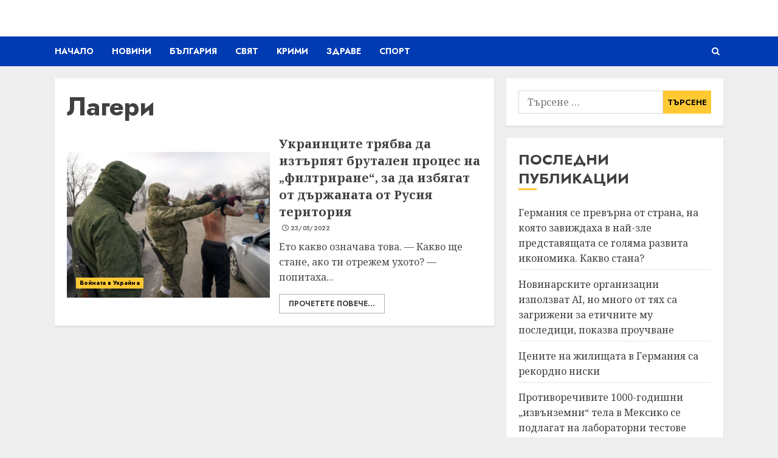

--- FILE ---
content_type: text/html; charset=utf-8
request_url: https://www.google.com/recaptcha/api2/aframe
body_size: 268
content:
<!DOCTYPE HTML><html><head><meta http-equiv="content-type" content="text/html; charset=UTF-8"></head><body><script nonce="CMcu0B1uAm5UFT27hBzMQw">/** Anti-fraud and anti-abuse applications only. See google.com/recaptcha */ try{var clients={'sodar':'https://pagead2.googlesyndication.com/pagead/sodar?'};window.addEventListener("message",function(a){try{if(a.source===window.parent){var b=JSON.parse(a.data);var c=clients[b['id']];if(c){var d=document.createElement('img');d.src=c+b['params']+'&rc='+(localStorage.getItem("rc::a")?sessionStorage.getItem("rc::b"):"");window.document.body.appendChild(d);sessionStorage.setItem("rc::e",parseInt(sessionStorage.getItem("rc::e")||0)+1);localStorage.setItem("rc::h",'1769044556139');}}}catch(b){}});window.parent.postMessage("_grecaptcha_ready", "*");}catch(b){}</script></body></html>